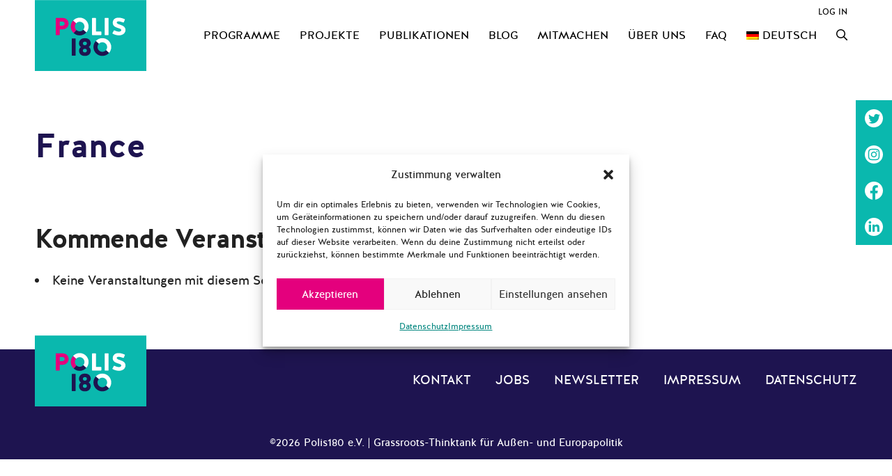

--- FILE ---
content_type: text/javascript
request_url: https://polis180.org/wp-content/plugins/polisfaq/assets/polisfaq-login.js?ver=6.7.4
body_size: 161
content:
(function ($) {

	$( document ).ready(function() {
		
		
		
		setCookieFunctionLogin = function(){
			var now = new Date();
			var time = now.getTime();
			time += 3600 * 1000;
			now.setTime(time);
			document.cookie = 'Auth0RedirectURL='+window.location.href+'; expires=' + now.toUTCString() + '; path=/';
		};
		
		
		
		
		$('.log-in-out a').on('click', setCookieFunctionLogin);


		
		
	
	});
	

})(jQuery);

--- FILE ---
content_type: image/svg+xml
request_url: https://polis180.org/wp-content/uploads/2023/01/Polis180_Logo_weiss.svg
body_size: 9727
content:
<?xml version="1.0" encoding="UTF-8"?>
<svg xmlns="http://www.w3.org/2000/svg" xmlns:xlink="http://www.w3.org/1999/xlink" version="1.1" id="Ebene_2" x="0px" y="0px" viewBox="0 0 160 74" style="enable-background:new 0 0 160 74;" width="160" height="74" xml:space="preserve">
<style type="text/css">
	.st0{fill:#FFFF00;}
	.st1{fill:none;}
	.st2{fill:#FFFFFF;}
	.st3{fill:#0AB8AE;}
	.st4{fill:#1E1450;}
	.st5{fill:#E4007D;}
</style>
<path class="st0" d="M52.909,41.868V65.33c0,0.353,0.283,0.636,0.636,0.636h4.381c0.353,0,0.636-0.283,0.636-0.636V41.868  c0-0.353-0.283-0.636-0.636-0.636h-4.381C53.192,41.232,52.909,41.515,52.909,41.868"></path>
<path class="st0" d="M39.494,11.767H30.59c-0.353,0-0.636,0.283-0.636,0.636v23.462c0,0.353,0.283,0.636,0.636,0.636h4.417  c0.353,0,0.636-0.283,0.636-0.636v-7.667h4.275c4.169,0,8.516-3.321,8.516-8.268C48.434,16.573,46.35,11.767,39.494,11.767z   M39.777,22.897h-4.134v-5.901h4.028c2.544,0,3.109,1.908,3.109,2.933C42.78,20.848,42.215,22.827,39.777,22.897z"></path>
<path class="st0" d="M64.323,11.371c-7.043,0-12.773,5.73-12.773,12.773s5.73,12.773,12.773,12.773s12.773-5.73,12.773-12.773  S71.366,11.371,64.323,11.371z M64.323,31.028c-3.796,0-6.884-3.088-6.884-6.884c0-3.796,3.088-6.884,6.884-6.884  c3.796,0,6.884,3.088,6.884,6.884C71.207,27.94,68.119,31.028,64.323,31.028z"></path>
<path class="st0" d="M77.307,53.562c2.228-1.374,2.859-3.899,2.896-5.198c0.111-2.674-1.522-7.538-8.392-7.538  c-6.869,0-8.466,4.79-8.466,7.538c0,2.302,1.04,4.27,2.822,5.161c-1.671,0.891-2.748,3.528-2.748,5.235  c0,2.711,1.522,7.612,8.391,7.612c6.87,0,8.392-4.938,8.392-7.649C80.203,57.09,79.497,54.788,77.307,53.562z M71.811,61.36  c-1.485,0-2.933-0.854-2.933-2.599c0-1.745,1.448-2.636,2.933-2.636c1.485,0,2.897,0.891,2.897,2.636  C74.708,60.394,73.296,61.36,71.811,61.36z M71.811,51c-1.485,0-2.933-0.891-2.933-2.636c0-1.708,1.448-2.525,2.933-2.525  c1.485,0,2.897,0.817,2.897,2.525C74.708,50.109,73.296,51,71.811,51z"></path>
<path class="st0" d="M95.409,35.865v-3.993c0-0.353-0.283-0.636-0.636-0.636h-7.042V12.403c0-0.353-0.283-0.636-0.636-0.636h-4.417  c-0.353,0-0.636,0.283-0.636,0.636v23.462c0,0.353,0.283,0.636,0.636,0.636h12.094C95.126,36.501,95.409,36.218,95.409,35.865"></path>
<path class="st0" d="M105.874,35.865V12.403c0-0.353-0.283-0.636-0.636-0.636h-4.381c-0.353,0-0.636,0.283-0.636,0.636v23.462  c0,0.353,0.283,0.636,0.636,0.636h4.381C105.592,36.501,105.874,36.218,105.874,35.865"></path>
<path class="st0" d="M96.856,40.826c-7.043,0-12.773,5.73-12.773,12.773s5.73,12.773,12.773,12.773s12.773-5.73,12.773-12.773  S103.899,40.826,96.856,40.826z M96.856,60.483c-3.796,0-6.884-3.088-6.884-6.884c0-3.796,3.088-6.884,6.884-6.884  c3.796,0,6.884,3.088,6.884,6.884C103.74,57.396,100.652,60.483,96.856,60.483z"></path>
<path class="st0" d="M129.198,14.382c0.141-0.353,0-0.707-0.318-0.883c-4.134-1.908-7.385-2.12-8.939-2.12  c-4.735,0-8.162,2.756-8.162,7.385c0,5.088,4.487,6.466,8.056,7.632c2.332,0.742,4.24,1.413,4.24,2.968  c0,1.237-1.555,2.12-3.392,2.12c-2.049,0-4.24-0.813-6.501-1.837c-0.318-0.141-0.707-0.035-0.848,0.283l-1.943,3.604  c-0.141,0.318-0.035,0.707,0.283,0.848c3.003,1.555,5.795,2.403,9.222,2.403c5.406,0,9.151-3.357,9.151-7.667  c0-4.523-3.781-6.219-7.208-7.42c-2.756-0.989-5.229-1.661-5.371-3.18c-0.035-1.343,1.343-1.802,2.827-1.802  c1.979,0,4.911,1.06,6.466,1.625c0.353,0.141,0.707,0,0.848-0.318L129.198,14.382z"></path>
<path class="st1" d="M53.546,41.232c-0.353,0-0.636,0.283-0.636,0.636V65.33c0,0.353,0.283,0.636,0.636,0.636h4.381  c0.353,0,0.636-0.283,0.636-0.636V41.868c0-0.353-0.283-0.636-0.636-0.636H53.546z M68.878,58.761c0-1.745,1.448-2.636,2.933-2.636  s2.897,0.891,2.897,2.636c0,1.634-1.411,2.599-2.897,2.599S68.878,60.506,68.878,58.761 M68.878,48.364  c0-1.708,1.448-2.525,2.933-2.525s2.897,0.817,2.897,2.525c0,1.745-1.411,2.636-2.897,2.636S68.878,50.109,68.878,48.364   M63.345,48.364c0,2.302,1.039,4.27,2.822,5.161c-1.671,0.891-2.748,3.528-2.748,5.235c0,2.711,1.522,7.612,8.392,7.612  c6.869,0,8.392-4.938,8.392-7.649c0-1.634-0.706-3.936-2.897-5.161c2.228-1.374,2.86-3.899,2.897-5.198  c0.111-2.674-1.523-7.538-8.392-7.538C64.942,40.826,63.345,45.616,63.345,48.364 M89.972,53.599c0-3.796,3.088-6.884,6.884-6.884  c3.796,0,6.885,3.088,6.885,6.884s-3.088,6.885-6.885,6.885C93.06,60.484,89.972,57.395,89.972,53.599 M84.082,53.599  c0,7.043,5.73,12.773,12.773,12.773c7.044,0,12.773-5.73,12.773-12.773s-5.73-12.773-12.773-12.773  C89.813,40.826,84.082,46.556,84.082,53.599 M35.643,16.996h4.028c2.544,0,3.109,1.908,3.109,2.933c0,0.919-0.565,2.897-3.003,2.968  h-4.134V16.996z M30.59,11.767c-0.353,0-0.636,0.283-0.636,0.636v23.461c0,0.354,0.283,0.636,0.636,0.636h4.417  c0.353,0,0.636-0.283,0.636-0.636v-7.667h4.275c4.169,0,8.515-3.321,8.515-8.268c0-3.357-2.085-8.162-8.939-8.162H30.59z   M82.679,11.767c-0.353,0-0.636,0.283-0.636,0.636v23.461c0,0.354,0.283,0.636,0.636,0.636h12.094c0.354,0,0.636-0.283,0.636-0.636  v-3.992c0-0.354-0.282-0.636-0.636-0.636h-7.041V12.403c0-0.353-0.283-0.636-0.636-0.636H82.679z M100.857,11.767  c-0.353,0-0.636,0.283-0.636,0.636v23.461c0,0.354,0.283,0.636,0.636,0.636h4.382c0.353,0,0.636-0.283,0.636-0.636V12.403  c0-0.353-0.283-0.636-0.636-0.636H100.857z M111.778,18.763c0,5.088,4.487,6.466,8.056,7.632c2.332,0.742,4.24,1.413,4.24,2.968  c0,1.237-1.555,2.12-3.392,2.12c-2.049,0-4.24-0.813-6.501-1.837c-0.318-0.141-0.707-0.036-0.848,0.282l-1.944,3.604  c-0.141,0.318-0.035,0.707,0.283,0.848c3.003,1.555,5.795,2.403,9.222,2.403c5.406,0,9.151-3.357,9.151-7.667  c0-4.523-3.78-6.219-7.208-7.42c-2.756-0.99-5.229-1.661-5.37-3.18c-0.036-1.343,1.342-1.802,2.826-1.802  c1.979,0,4.912,1.06,6.466,1.625c0.354,0.141,0.707,0,0.848-0.318l1.59-3.639c0.142-0.354,0-0.707-0.318-0.884  c-4.134-1.908-7.384-2.12-8.939-2.12C115.205,11.379,111.778,14.134,111.778,18.763 M57.439,24.144c0-3.796,3.088-6.884,6.885-6.884  c3.796,0,6.884,3.088,6.884,6.884c0,3.796-3.088,6.885-6.884,6.885C60.527,31.028,57.439,27.94,57.439,24.144 M64.323,11.371  c-7.043,0-12.773,5.73-12.773,12.773c0,7.044,5.73,12.773,12.773,12.773c7.043,0,12.773-5.73,12.773-12.773  C77.097,17.101,71.366,11.371,64.323,11.371z"></path>
<rect y="0.144" class="st2" width="160" height="74"></rect>
<path class="st3" d="M95.409,35.865v-3.993c0-0.353-0.283-0.636-0.636-0.636h-7.042V12.403c0-0.353-0.283-0.636-0.636-0.636h-4.417  c-0.353,0-0.636,0.283-0.636,0.636v23.462c0,0.353,0.283,0.636,0.636,0.636h12.094C95.126,36.501,95.409,36.218,95.409,35.865"></path>
<path class="st3" d="M105.874,35.865V12.403c0-0.353-0.283-0.636-0.636-0.636h-4.381c-0.353,0-0.636,0.283-0.636,0.636v23.462  c0,0.353,0.283,0.636,0.636,0.636h4.381C105.592,36.501,105.874,36.218,105.874,35.865"></path>
<path class="st3" d="M129.198,14.382c0.141-0.353,0-0.707-0.318-0.883c-4.134-1.908-7.385-2.12-8.939-2.12  c-4.735,0-8.162,2.756-8.162,7.385c0,5.088,4.487,6.466,8.056,7.632c2.332,0.742,4.24,1.413,4.24,2.968  c0,1.237-1.555,2.12-3.392,2.12c-2.049,0-4.24-0.813-6.501-1.837c-0.318-0.141-0.707-0.035-0.848,0.283l-1.943,3.604  c-0.141,0.318-0.035,0.707,0.283,0.848c3.003,1.555,5.795,2.403,9.222,2.403c5.406,0,9.151-3.357,9.151-7.667  c0-4.523-3.781-6.219-7.208-7.42c-2.756-0.989-5.229-1.661-5.371-3.18c-0.035-1.343,1.343-1.802,2.827-1.802  c1.979,0,4.911,1.06,6.466,1.625c0.353,0.141,0.707,0,0.848-0.318L129.198,14.382z"></path>
<path class="st3" d="M91.844,48.895c1.257-1.338,3.036-2.18,5.012-2.18c3.796,0,6.884,3.088,6.884,6.884  c0,1.718-0.636,3.286-1.68,4.494l4.369,3.934c1.985-2.252,3.2-5.197,3.2-8.428c0-7.043-5.73-12.773-12.773-12.773  c-3.71,0-7.046,1.6-9.381,4.134L91.844,48.895z"></path>
<path class="st3" d="M59.23,19.529c1.26-1.39,3.074-2.269,5.093-2.269c3.796,0,6.884,3.088,6.884,6.884  c0,1.761-0.67,3.364-1.762,4.583l4.369,3.934c2.033-2.263,3.281-5.243,3.281-8.517c0-7.043-5.73-12.773-12.773-12.773  c-3.754,0-7.124,1.637-9.463,4.224L59.23,19.529z"></path>
<path class="st4" d="M102.06,58.093c-1.263,1.461-3.125,2.391-5.204,2.391c-3.796,0-6.884-3.088-6.884-6.884  c0-1.82,0.715-3.472,1.872-4.705l-4.369-3.934c-2.098,2.277-3.392,5.306-3.392,8.639c0,7.043,5.73,12.773,12.773,12.773  c3.813,0,7.231-1.688,9.573-4.345L102.06,58.093z"></path>
<g>
	<path class="st4" d="M69.446,28.727c-1.261,1.408-3.088,2.301-5.122,2.301c-1.84,0-3.51-0.73-4.746-1.91l-3.934,4.369   c2.281,2.121,5.327,3.429,8.68,3.429c3.769,0,7.152-1.651,9.492-4.256L69.446,28.727z"></path>
	
		<rect x="57.045" y="14.622" transform="matrix(0.7071 -0.7071 0.7071 0.7071 4.2901 45.4809)" class="st4" width="0" height="5.88"></rect>
</g>
<path class="st5" d="M57.439,24.144c0-1.777,0.682-3.393,1.791-4.615l-4.369-3.934c-2.05,2.267-3.311,5.26-3.311,8.55  c0,3.69,1.582,7.01,4.093,9.344l3.934-4.369C58.263,27.864,57.439,26.1,57.439,24.144z"></path>
<path class="st4" d="M52.909,41.868V65.33c0,0.353,0.283,0.636,0.636,0.636h4.381c0.353,0,0.636-0.283,0.636-0.636V41.868  c0-0.353-0.283-0.636-0.636-0.636h-4.381C53.192,41.232,52.909,41.515,52.909,41.868"></path>
<path class="st5" d="M39.494,11.767H30.59c-0.353,0-0.636,0.283-0.636,0.636v23.462c0,0.353,0.283,0.636,0.636,0.636h4.417  c0.353,0,0.636-0.283,0.636-0.636v-7.667h4.275c4.169,0,8.516-3.321,8.516-8.268C48.434,16.573,46.35,11.767,39.494,11.767z   M39.777,22.897h-4.134v-5.901h4.028c2.544,0,3.109,1.908,3.109,2.933C42.78,20.848,42.215,22.827,39.777,22.897z"></path>
<path class="st4" d="M77.307,53.562c2.228-1.374,2.859-3.899,2.896-5.198c0.111-2.674-1.522-7.538-8.392-7.538  c-6.869,0-8.466,4.79-8.466,7.538c0,2.302,1.04,4.27,2.822,5.161c-1.671,0.891-2.748,3.528-2.748,5.235  c0,2.711,1.522,7.612,8.391,7.612c6.87,0,8.392-4.938,8.392-7.649C80.203,57.09,79.497,54.788,77.307,53.562z M71.811,61.36  c-1.485,0-2.933-0.854-2.933-2.599c0-1.745,1.448-2.636,2.933-2.636c1.485,0,2.897,0.891,2.897,2.636  C74.708,60.394,73.296,61.36,71.811,61.36z M71.811,51c-1.485,0-2.933-0.891-2.933-2.636c0-1.708,1.448-2.525,2.933-2.525  c1.485,0,2.897,0.817,2.897,2.525C74.708,50.109,73.296,51,71.811,51z"></path>
</svg>
